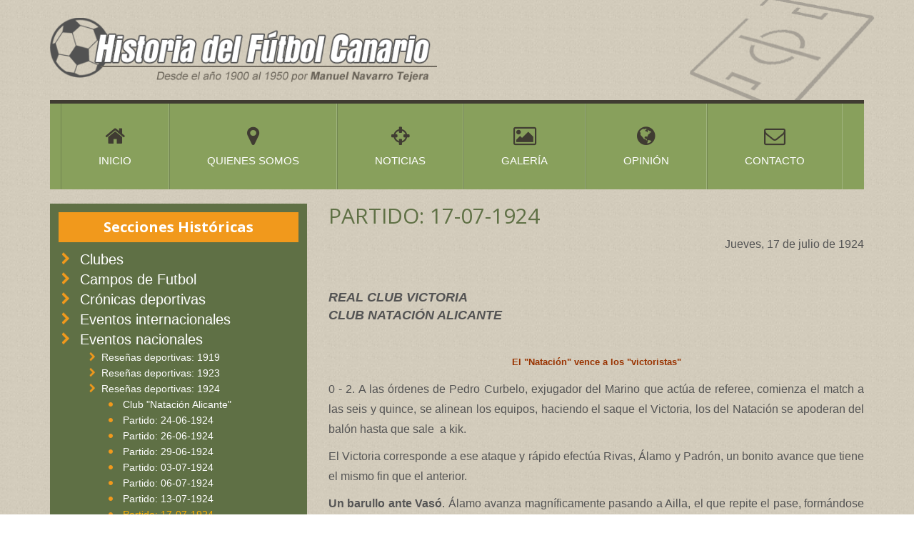

--- FILE ---
content_type: text/html; charset=utf-8
request_url: https://lahistoriadelfutbolcanario.com/secciones.php?tabla=secciones&num=234
body_size: 8161
content:
<!DOCTYPE html>
<html lang="es">
  <head>
    <meta charset="utf-8">
    <meta http-equiv="Content-type" content="text/html; charset=utf-8" />
    <meta http-equiv="X-UA-Compatible" content="IE=edge">
    <meta name="viewport" content="width=device-width, initial-scale=1">
    <title>Historia del Futbol Canario</title>

    <!-- Bootstrap -->
    <link href="css/bootstrap.min.css" rel="stylesheet">
    <link rel="stylesheet" href="https://maxcdn.bootstrapcdn.com/font-awesome/4.3.0/css/font-awesome.min.css">
    
    <link rel="stylesheet" href="css/jquery.bxslider.css" type="text/css" media="screen" />
    <link rel="stylesheet" href="css/swipebox.min.css" type="text/css" media="screen" />
    
    <link rel="stylesheet" href="style.css" type="text/css" media="screen" />


    <!-- HTML5 shim and Respond.js for IE8 support of HTML5 elements and media queries -->
    <!-- WARNING: Respond.js doesn't work if you view the page via file:// -->
    <!--[if lt IE 9]>
      <script src="https://oss.maxcdn.com/html5shiv/3.7.2/html5shiv.min.js"></script>
      <script src="https://oss.maxcdn.com/respond/1.4.2/respond.min.js"></script>
    <![endif]-->
  </head>
  <body>
    <header class="hidden-xs">
      <div class="container">
        <div class="row">
          <div class="col-sm-12">
            <h1 class="sr-only">Historia del Futbol Canario</h1>
            <a href="/index.php"><div class="logo"></div></a>
          </div>
          
          <div class="clearfix"></div>

        </div>
      </div>
    </header>

    <div class="clearfix"></div>

    <div class="container container-menu">
      <nav class="navbar navbar-default">
        <div class="container-fluid">
          <div class="row">
            <div class="navbar-header">
              <button type="button" class="navbar-toggle collapsed" data-toggle="collapse" data-target="#bs-example-navbar-collapse-1">
                <span class="sr-only">Toggle navigation</span>
                <span class="icon-bar"></span>
                <span class="icon-bar"></span>
                <span class="icon-bar"></span>
              </button>
              <a class="navbar-brand hidden-sm hidden-md hidden-lg" href="/index.php"><img src="images/logo.png"></a>
            </div>

            <div class="collapse navbar-collapse" id="bs-example-navbar-collapse-1">
              <ul class="nav navbar-nav">
                <li><a href="/index.php" data-ident=5><i class="fa fa-home"></i>Inicio</a></li>
                <li><a href="secciones.php?tabla=categorias&num=1" data-ident=1><i class="fa fa-map-marker"></i>Quienes somos</a></li>
                <li><a href="noticiasList.php" data-ident=2><i class="fa fa-crosshairs"></i>Noticias</a></li>
                <li><a href="descargas.php" data-ident=3><i class="fa fa-picture-o"></i>Galer&iacute;a</a></li>
                <li><a href="secciones.php?tabla=categorias&num=6" data-ident=6><i class="fa fa-globe"></i>Opini&oacute;n</a></li>
                <li><a href="contacto.php" data-ident=4><i class="fa fa-envelope-o"></i>Contacto</a></li>
              </ul>
            </div><!-- /.navbar-collapse -->
          </div>

        </div><!-- /.container-fluid -->
      </nav>  
    </div>        


    <div id="contenido_principal">
      <div class="container">
        
        <div class="row">
          <div class="col-md-4">
            <div id="lateral">
              <h3 class="titular">Secciones Hist&oacute;ricas</h3>
              <ul class="menu_principal">
              							<li class="acollapse">
							<a href="#">Clubes</a>
							<ul data-depth="1">
																		<li ><a href="secciones.php?tabla=subcategorias&num=38">Prólogo</a></li>
																				<li ><a href="secciones.php?tabla=subcategorias&num=26">Marino F. C.</a></li>
																				<li ><a href="secciones.php?tabla=subcategorias&num=27">Real Club Victoria</a></li>
																				<li ><a href="secciones.php?tabla=subcategorias&num=62">Club Deportivo Gran Canaria</a></li>
																				<li ><a href="secciones.php?tabla=subcategorias&num=65">Club Deportivo Porteño</a></li>
																				<li ><a href="secciones.php?tabla=subcategorias&num=64">C. D. Santa Catalina</a></li>
																				<li ><a href="secciones.php?tabla=subcategorias&num=28">Sociedad Gimnástica</a></li>
																				<li ><a href="secciones.php?tabla=subcategorias&num=29">Atlético Club</a></li>
																	</ul>
						</li>
												<li class="acollapse">
							<a href="#">Campos de Futbol</a>
							<ul data-depth="1">
																		<li ><a href="secciones.php?tabla=subcategorias&num=15">Primeros Tesos</a></li>
																				<li ><a href="secciones.php?tabla=subcategorias&num=16">Cancha Rompeolas</a></li>
																				<li ><a href="secciones.php?tabla=subcategorias&num=18">Sagrado Corazón de María</a></li>
																				<li ><a href="secciones.php?tabla=subcategorias&num=19">Campo España</a></li>
																				<li ><a href="secciones.php?tabla=subcategorias&num=20">Campo del Porteño</a></li>
																				<li ><a href="secciones.php?tabla=subcategorias&num=21">Campo de Bellavista</a></li>
																				<li ><a href="secciones.php?tabla=subcategorias&num=22">Campo Pepe Gonçalvez</a></li>
																				<li ><a href="secciones.php?tabla=subcategorias&num=23">Campo del Marino</a></li>
																				<li ><a href="secciones.php?tabla=subcategorias&num=24">Estadio Las Palmas</a></li>
																	</ul>
						</li>
												<li class="acollapse">
							<a href="#">Crónicas deportivas</a>
							<ul data-depth="1">
																		<li class="acollapse">
											<a href="#">Concurso Futbol</a>
											<ul data-depth="2">
																									<li ><a href="secciones.php?tabla=secciones&num=71">Organización del mismo</a></li>
																									<li ><a href="secciones.php?tabla=secciones&num=72">Primer partido</a></li>
																									<li ><a href="secciones.php?tabla=secciones&num=73">Segundo partido</a></li>
																									<li ><a href="secciones.php?tabla=secciones&num=75">Tercer partido</a></li>
																									<li ><a href="secciones.php?tabla=secciones&num=76">Partido final</a></li>
																									<li ><a href="secciones.php?tabla=secciones&num=77">Reanudación partido final</a></li>
																									<li ><a href="secciones.php?tabla=secciones&num=79">Solicitud de revancha</a></li>
																									<li ><a href="secciones.php?tabla=secciones&num=80">Primer encuentro</a></li>
																									<li ><a href="secciones.php?tabla=secciones&num=82">Segundo encuentro</a></li>
																							</ul>
										</li>
																				<li class="acollapse">
											<a href="#">Copa Lucana</a>
											<ul data-depth="2">
																									<li ><a href="secciones.php?tabla=secciones&num=83">Cartel anunciador</a></li>
																									<li ><a href="secciones.php?tabla=secciones&num=84">Partido: 01-10-1922</a></li>
																									<li ><a href="secciones.php?tabla=secciones&num=95">Partido: 08-10-1922</a></li>
																									<li ><a href="secciones.php?tabla=secciones&num=94">Partido: 15-10-1922</a></li>
																									<li ><a href="secciones.php?tabla=secciones&num=93">Partido: 22-10-1922</a></li>
																									<li ><a href="secciones.php?tabla=secciones&num=92">Partido: 29-10-1922</a></li>
																									<li ><a href="secciones.php?tabla=secciones&num=91">Partido: 05-11-1922</a></li>
																									<li ><a href="secciones.php?tabla=secciones&num=90">Partido: 12-11-1922</a></li>
																									<li ><a href="secciones.php?tabla=secciones&num=89">Partido: 19-11-1922</a></li>
																									<li ><a href="secciones.php?tabla=secciones&num=88">Partido: 26-11-1922</a></li>
																									<li ><a href="secciones.php?tabla=secciones&num=87">Partido: 03-12-1922</a></li>
																									<li ><a href="secciones.php?tabla=secciones&num=86">Partido: 10-12-1922</a></li>
																									<li ><a href="secciones.php?tabla=secciones&num=85">Partido: 04-03-1923</a></li>
																							</ul>
										</li>
																				<li class="acollapse">
											<a href="#">San Lorenzo Amagro</a>
											<ul data-depth="2">
																									<li ><a href="secciones.php?tabla=secciones&num=113">Selección Canaria</a></li>
																									<li ><a href="secciones.php?tabla=secciones&num=114">Cronistas deportivos</a></li>
																							</ul>
										</li>
																	</ul>
						</li>
												<li class="acollapse">
							<a href="#">Eventos internacionales</a>
							<ul data-depth="1">
																		<li class="acollapse">
											<a href="#">Acontecimientos: 1914</a>
											<ul data-depth="2">
																									<li ><a href="secciones.php?tabla=secciones&num=139">Preliminares</a></li>
																									<li ><a href="secciones.php?tabla=secciones&num=154">Partido: 14-06-1914</a></li>
																									<li ><a href="secciones.php?tabla=secciones&num=155">Partido: 19-07-1914</a></li>
																									<li ><a href="secciones.php?tabla=secciones&num=156">Partido: 22-07-1914</a></li>
																							</ul>
										</li>
																				<li class="acollapse">
											<a href="#">Acontecimientos: 1923</a>
											<ul data-depth="2">
																									<li ><a href="secciones.php?tabla=secciones&num=157">Visita del "Raith Rovers"</a></li>
																									<li ><a href="secciones.php?tabla=secciones&num=158">Partido: 08-07-1923</a></li>
																									<li ><a href="secciones.php?tabla=secciones&num=159">Partido: 12-07-1923 </a></li>
																									<li ><a href="secciones.php?tabla=secciones&num=160">Partido: 15-07-1923</a></li>
																									<li ><a href="secciones.php?tabla=secciones&num=161">Partido: 19-07-1923</a></li>
																									<li ><a href="secciones.php?tabla=secciones&num=162">Partido: 22-07-1923</a></li>
																									<li ><a href="secciones.php?tabla=secciones&num=163">Partido: 26-07-1923</a></li>
																							</ul>
										</li>
																				<li class="acollapse">
											<a href="#">Acontecimientos: 1925</a>
											<ul data-depth="2">
																									<li ><a href="secciones.php?tabla=secciones&num=204">Partido: 14-05-1925</a></li>
																									<li ><a href="secciones.php?tabla=secciones&num=164">Partido: 17-05-1925</a></li>
																							</ul>
										</li>
																				<li class="acollapse">
											<a href="#">Acontecimientos: 1926</a>
											<ul data-depth="2">
																									<li ><a href="secciones.php?tabla=secciones&num=212">Los húngaros en...</a></li>
																									<li ><a href="secciones.php?tabla=secciones&num=165">Partido: 13-06-1926</a></li>
																									<li ><a href="secciones.php?tabla=secciones&num=166">Partido: 17-06-1926</a></li>
																									<li ><a href="secciones.php?tabla=secciones&num=167">Partido: 20-06-1926</a></li>
																									<li ><a href="secciones.php?tabla=secciones&num=168">Partido: 24-06-1926</a></li>
																									<li ><a href="secciones.php?tabla=secciones&num=169">Partido: 27-06-1926</a></li>
																									<li ><a href="secciones.php?tabla=secciones&num=170">Partido: 29-06-1926</a></li>
																									<li ><a href="secciones.php?tabla=secciones&num=171">Partido: 01-07-1926</a></li>
																							</ul>
										</li>
																				<li class="acollapse">
											<a href="#">Acontecimientos: 1927</a>
											<ul data-depth="2">
																									<li ><a href="secciones.php?tabla=secciones&num=205">Partido: 31-07-1927</a></li>
																									<li ><a href="secciones.php?tabla=secciones&num=172">Partido: 04-08-1927</a></li>
																									<li ><a href="secciones.php?tabla=secciones&num=173">Partido: 07-08-1927</a></li>
																									<li ><a href="secciones.php?tabla=secciones&num=174">Partido: 11-08-1927</a></li>
																							</ul>
										</li>
																				<li class="acollapse">
											<a href="#">Acontecimientos: 1928</a>
											<ul data-depth="2">
																									<li ><a href="secciones.php?tabla=secciones&num=206">Partido: 04-07-1928</a></li>
																									<li ><a href="secciones.php?tabla=secciones&num=207">Partido: 23-09-1928</a></li>
																									<li ><a href="secciones.php?tabla=secciones&num=175">Partido: 30-09-1928</a></li>
																									<li ><a href="secciones.php?tabla=secciones&num=208">Partido: 02-10-1928</a></li>
																									<li ><a href="secciones.php?tabla=secciones&num=209">Partido: 03-10-1928</a></li>
																							</ul>
										</li>
																				<li class="acollapse">
											<a href="#">Acontecimientos: 1931</a>
											<ul data-depth="2">
																									<li ><a href="secciones.php?tabla=secciones&num=176">Tournee de los argentinos</a></li>
																									<li ><a href="secciones.php?tabla=secciones&num=177">Partido: 11-01-1931</a></li>
																									<li ><a href="secciones.php?tabla=secciones&num=178">Partido: 15-01-1931</a></li>
																									<li ><a href="secciones.php?tabla=secciones&num=179">Partido: 18-01-1931</a></li>
																									<li ><a href="secciones.php?tabla=secciones&num=180">Partido: 23-01-1931</a></li>
																									<li ><a href="secciones.php?tabla=secciones&num=181">Partido: 25-01-1931</a></li>
																									<li ><a href="secciones.php?tabla=secciones&num=210">Partido: 19-07-1931</a></li>
																							</ul>
										</li>
																				<li class="acollapse">
											<a href="#">Acontecimientos: 1934</a>
											<ul data-depth="2">
																									<li ><a href="secciones.php?tabla=secciones&num=211">Selección Chileno-peruana</a></li>
																									<li ><a href="secciones.php?tabla=secciones&num=182">Partido: 06-01-1934</a></li>
																									<li ><a href="secciones.php?tabla=secciones&num=183">Partido: 07-01-1934</a></li>
																									<li ><a href="secciones.php?tabla=secciones&num=184">Partido: 11-01-1934</a></li>
																									<li ><a href="secciones.php?tabla=secciones&num=185">Partido: 14-01-1934</a></li>
																									<li ><a href="secciones.php?tabla=secciones&num=186">Partido: 21-01-1934</a></li>
																									<li ><a href="secciones.php?tabla=secciones&num=187">Partido: 04-02-1934</a></li>
																									<li ><a href="secciones.php?tabla=secciones&num=188">Partico: 10-02-1934</a></li>
																									<li ><a href="secciones.php?tabla=secciones&num=189">El "Everton" en...</a></li>
																									<li ><a href="secciones.php?tabla=secciones&num=190">Partido: 20-05-1934</a></li>
																									<li ><a href="secciones.php?tabla=secciones&num=191">Partido: 27-05-1934</a></li>
																									<li ><a href="secciones.php?tabla=secciones&num=192">Partido: 08-09-1934</a></li>
																									<li ><a href="secciones.php?tabla=secciones&num=193">Partido: 13-09-1934</a></li>
																									<li ><a href="secciones.php?tabla=secciones&num=194">Partido: 16-09-1934</a></li>
																									<li ><a href="secciones.php?tabla=secciones&num=195">Partido: 20-09-1934</a></li>
																							</ul>
										</li>
																				<li class="acollapse">
											<a href="#">Acontecimientos: 1935</a>
											<ul data-depth="2">
																									<li ><a href="secciones.php?tabla=secciones&num=196">El "Liverpool" en...</a></li>
																									<li ><a href="secciones.php?tabla=secciones&num=197">Llegada de los ingleses</a></li>
																									<li ><a href="secciones.php?tabla=secciones&num=198">Partido: 19-05-1935</a></li>
																									<li ><a href="secciones.php?tabla=secciones&num=199">Partido: 23-05-1935</a></li>
																									<li ><a href="secciones.php?tabla=secciones&num=200">Partido: 26-05-1935</a></li>
																									<li ><a href="secciones.php?tabla=secciones&num=201">Impresiones técnicas</a></li>
																									<li ><a href="secciones.php?tabla=secciones&num=202">La actuación del...</a></li>
																							</ul>
										</li>
																	</ul>
						</li>
												<li class="acollapse">
							<a href="#">Eventos nacionales</a>
							<ul data-depth="1">
																		<li class="acollapse">
											<a href="#">Reseñas deportivas: 1919</a>
											<ul data-depth="2">
																									<li ><a href="secciones.php?tabla=secciones&num=214">El Betis Balompié en...</a></li>
																									<li ><a href="secciones.php?tabla=secciones&num=213">Partido: 08-11-1919</a></li>
																									<li ><a href="secciones.php?tabla=secciones&num=215">Partido: 09-11-1919</a></li>
																									<li ><a href="secciones.php?tabla=secciones&num=216">Partido: 13-11-1919</a></li>
																									<li ><a href="secciones.php?tabla=secciones&num=217">Partido: 19-11-1919</a></li>
																							</ul>
										</li>
																				<li class="acollapse">
											<a href="#">Reseñas deportivas: 1923</a>
											<ul data-depth="2">
																									<li ><a href="secciones.php?tabla=secciones&num=219">El Real Vigo en...</a></li>
																									<li ><a href="secciones.php?tabla=secciones&num=221">Partido: 29-06-1923</a></li>
																									<li ><a href="secciones.php?tabla=secciones&num=222">Partido: 01-07-1923</a></li>
																									<li ><a href="secciones.php?tabla=secciones&num=223">Partido: 15-07-1923</a></li>
																									<li ><a href="secciones.php?tabla=secciones&num=224">Partido: 20-07-1923</a></li>
																							</ul>
										</li>
																				<li class="acollapse">
											<a href="#">Reseñas deportivas: 1924</a>
											<ul data-depth="2">
																									<li ><a href="secciones.php?tabla=secciones&num=225">Club "Natación Alicante"</a></li>
																									<li ><a href="secciones.php?tabla=secciones&num=226">Partido: 24-06-1924</a></li>
																									<li ><a href="secciones.php?tabla=secciones&num=229">Partido: 26-06-1924</a></li>
																									<li ><a href="secciones.php?tabla=secciones&num=230">Partido: 29-06-1924</a></li>
																									<li ><a href="secciones.php?tabla=secciones&num=231">Partido: 03-07-1924</a></li>
																									<li ><a href="secciones.php?tabla=secciones&num=232">Partido: 06-07-1924</a></li>
																									<li ><a href="secciones.php?tabla=secciones&num=233">Partido: 13-07-1924</a></li>
																									<li class='active'><a href="secciones.php?tabla=secciones&num=234">Partido: 17-07-1924</a></li>
																									<li ><a href="secciones.php?tabla=secciones&num=235">El Sevilla F. C. en...</a></li>
																									<li ><a href="secciones.php?tabla=secciones&num=236">Partido: 06-08-1924</a></li>
																									<li ><a href="secciones.php?tabla=secciones&num=237">Partido: 10-08-1924</a></li>
																									<li ><a href="secciones.php?tabla=secciones&num=238">Partido: 15-08-1924</a></li>
																									<li ><a href="secciones.php?tabla=secciones&num=239">Partido: 17-08-1924</a></li>
																									<li ><a href="secciones.php?tabla=secciones&num=240">Partido: 24-08-1924</a></li>
																							</ul>
										</li>
																				<li class="acollapse">
											<a href="#">Reseñas deportivas: 1925</a>
											<ul data-depth="2">
																									<li ><a href="secciones.php?tabla=secciones&num=241">Visita R. C. D. Español</a></li>
																									<li ><a href="secciones.php?tabla=secciones&num=242">Partido: 23-08-1925</a></li>
																									<li ><a href="secciones.php?tabla=secciones&num=244">Partido: 28-08-1925</a></li>
																									<li ><a href="secciones.php?tabla=secciones&num=245">Partido: 30-08-1925</a></li>
																									<li ><a href="secciones.php?tabla=secciones&num=246">Visita del Sevilla F. C.</a></li>
																									<li ><a href="secciones.php?tabla=secciones&num=247">Partido: 06-09-1925</a></li>
																									<li ><a href="secciones.php?tabla=secciones&num=249">Partido: 13-09-1925</a></li>
																									<li ><a href="secciones.php?tabla=secciones&num=248">Partido: 08-09-1925</a></li>
																							</ul>
										</li>
																				<li class="acollapse">
											<a href="#">Reseñas deportivas: 1926</a>
											<ul data-depth="2">
																									<li ><a href="secciones.php?tabla=secciones&num=250">Visita del Real Celta de Vigo</a></li>
																									<li ><a href="secciones.php?tabla=secciones&num=251">Partido: 22-08-1926</a></li>
																									<li ><a href="secciones.php?tabla=secciones&num=252">Partido: 26-08-1926</a></li>
																									<li ><a href="secciones.php?tabla=secciones&num=253">Partido: 29-08-1926</a></li>
																									<li ><a href="secciones.php?tabla=secciones&num=254">Partido: 02-09-1926</a></li>
																									<li ><a href="secciones.php?tabla=secciones&num=255">Partido: 05-09-1926</a></li>
																									<li ><a href="secciones.php?tabla=secciones&num=256">Partido: 08-09-1926</a></li>
																							</ul>
										</li>
																				<li class="acollapse">
											<a href="#">Reseñas deportivas: 1929</a>
											<ul data-depth="2">
																									<li ><a href="secciones.php?tabla=secciones&num=257">Visita del "Europa"</a></li>
																									<li ><a href="secciones.php?tabla=secciones&num=258">Partido: 14-07-1929</a></li>
																									<li ><a href="secciones.php?tabla=secciones&num=259">Partido: 21-07-1929</a></li>
																									<li ><a href="secciones.php?tabla=secciones&num=260">Partido: 25-07-1929</a></li>
																									<li ><a href="secciones.php?tabla=secciones&num=261">Partido: 28-07-1929</a></li>
																									<li ><a href="secciones.php?tabla=secciones&num=262">Partido: 04-08-1929</a></li>
																							</ul>
										</li>
																				<li class="acollapse">
											<a href="#">Reseñas deportivas: 1930</a>
											<ul data-depth="2">
																									<li ><a href="secciones.php?tabla=secciones&num=272">Visita del Deportivo Alavés</a></li>
																									<li ><a href="secciones.php?tabla=secciones&num=273">Partido: 20-07-1930</a></li>
																									<li ><a href="secciones.php?tabla=secciones&num=274">Partido: 25-07-1930</a></li>
																									<li ><a href="secciones.php?tabla=secciones&num=275">Partido: 27-07-1930</a></li>
																									<li ><a href="secciones.php?tabla=secciones&num=276">Partido: 31-07-1930</a></li>
																									<li ><a href="secciones.php?tabla=secciones&num=277">Partido: 03-08-1930</a></li>
																							</ul>
										</li>
																				<li class="acollapse">
											<a href="#">Reseñas deportivas: 1932</a>
											<ul data-depth="2">
																									<li ><a href="secciones.php?tabla=secciones&num=278">Visita del Madrid F. C.</a></li>
																									<li ><a href="secciones.php?tabla=secciones&num=279">Partido: 24-07-1932</a></li>
																									<li ><a href="secciones.php?tabla=secciones&num=280">Partido: 25-07-1932</a></li>
																									<li ><a href="secciones.php?tabla=secciones&num=281">Partido: 31-07-1932</a></li>
																									<li ><a href="secciones.php?tabla=secciones&num=282">Partido: 03-08-1932</a></li>
																									<li ><a href="secciones.php?tabla=secciones&num=283">Visita del Donostia</a></li>
																									<li ><a href="secciones.php?tabla=secciones&num=284">Partido: 28-08-1932</a></li>
																									<li ><a href="secciones.php?tabla=secciones&num=285">Partido: 04-09-1932</a></li>
																									<li ><a href="secciones.php?tabla=secciones&num=286">Partido: 08-09-1932</a></li>
																									<li ><a href="secciones.php?tabla=secciones&num=287">Partido: 11-09-1932</a></li>
																							</ul>
										</li>
																				<li class="acollapse">
											<a href="#">Reseñas deportivas: 1933</a>
											<ul data-depth="2">
																									<li ><a href="secciones.php?tabla=secciones&num=289">Visita del R.C.D. Español</a></li>
																									<li ><a href="secciones.php?tabla=secciones&num=290">Partido: 09-07-1933</a></li>
																									<li ><a href="secciones.php?tabla=secciones&num=291">Partido: 13-07-1933</a></li>
																									<li ><a href="secciones.php?tabla=secciones&num=292">Partido: 16-07-1933</a></li>
																									<li ><a href="secciones.php?tabla=secciones&num=293">Visita Athlétic de Bilbao</a></li>
																									<li ><a href="secciones.php?tabla=secciones&num=294">Partido: 31-08-1933</a></li>
																									<li ><a href="secciones.php?tabla=secciones&num=295">Partido: 03-09-1933</a></li>
																									<li ><a href="secciones.php?tabla=secciones&num=297">Partido: 08-09-1933</a></li>
																									<li ><a href="secciones.php?tabla=secciones&num=298">Partido: 10-09-1933</a></li>
																									<li ><a href="secciones.php?tabla=secciones&num=299">Partido: 14-09-1933</a></li>
																							</ul>
										</li>
																				<li class="acollapse">
											<a href="#">Reseñas deportivas: 1935</a>
											<ul data-depth="2">
																									<li ><a href="secciones.php?tabla=secciones&num=300">Visita del Madrid F. C.</a></li>
																									<li ><a href="secciones.php?tabla=secciones&num=301">Partido: 24-06-1935</a></li>
																									<li ><a href="secciones.php?tabla=secciones&num=302">Partido: 30-06-1935</a></li>
																									<li ><a href="secciones.php?tabla=secciones&num=303">Partido: 04-07-1935</a></li>
																									<li ><a href="secciones.php?tabla=secciones&num=304">Partido: 07-07-1935</a></li>
																									<li ><a href="secciones.php?tabla=secciones&num=305">Partido: 12-07-1935</a></li>
																							</ul>
										</li>
																				<li class="acollapse">
											<a href="#">Reseñas deportivas: 1941</a>
											<ul data-depth="2">
																									<li ><a href="secciones.php?tabla=secciones&num=306">Visita del R. C. D. Español</a></li>
																									<li ><a href="secciones.php?tabla=secciones&num=307">Partido: 27-07-1941</a></li>
																									<li ><a href="secciones.php?tabla=secciones&num=308">Partido: 31-07-1941</a></li>
																							</ul>
										</li>
																				<li class="acollapse">
											<a href="#">Reseñas deportivas: 1942</a>
											<ul data-depth="2">
																									<li ><a href="secciones.php?tabla=secciones&num=309">Visita Atlético Aviación</a></li>
																									<li ><a href="secciones.php?tabla=secciones&num=310">Partido: 25-07-1942</a></li>
																									<li ><a href="secciones.php?tabla=secciones&num=311">Partido: 26-07-1942</a></li>
																							</ul>
										</li>
																				<li class="acollapse">
											<a href="#">Reseñas deportivas: 1944</a>
											<ul data-depth="2">
																									<li ><a href="secciones.php?tabla=secciones&num=312">Visita Atlético Aviación</a></li>
																									<li ><a href="secciones.php?tabla=secciones&num=313">Partido: 16-07-1944</a></li>
																									<li ><a href="secciones.php?tabla=secciones&num=314">Partido: 18-07-1944</a></li>
																							</ul>
										</li>
																				<li class="acollapse">
											<a href="#">Reseñas deportivas: 1947</a>
											<ul data-depth="2">
																									<li ><a href="secciones.php?tabla=secciones&num=315">Visita del Real Madrid</a></li>
																									<li ><a href="secciones.php?tabla=secciones&num=316">Partido: 31-08-1947</a></li>
																									<li ><a href="secciones.php?tabla=secciones&num=317">Partido: 04-09-1947</a></li>
																									<li ><a href="secciones.php?tabla=secciones&num=318">Partido: 07-09-1947</a></li>
																									<li ><a href="secciones.php?tabla=secciones&num=319">Partido: 12-09-1947</a></li>
																									<li ><a href="secciones.php?tabla=secciones&num=320">Partido: 14-09-1947</a></li>
																							</ul>
										</li>
																	</ul>
						</li>
												<li class="acollapse">
							<a href="#">Eventos regionales</a>
							<ul data-depth="1">
																		<li class="acollapse">
											<a href="#">Reseñas deportivas: 1912</a>
											<ul data-depth="2">
																									<li ><a href="secciones.php?tabla=secciones&num=227">Partido: 00-05-1912</a></li>
																							</ul>
										</li>
																	</ul>
						</li>
												<li class="acollapse">
							<a href="#">Eventos locales</a>
							<ul data-depth="1">
																		<li class="acollapse">
											<a href="#">Reseñas deportivas</a>
											<ul data-depth="2">
																									<li ><a href="secciones.php?tabla=secciones&num=228">Los primeros "matchs"...</a></li>
																							</ul>
										</li>
																				<li class="acollapse">
											<a href="#">Campeonato insular </a>
											<ul data-depth="2">
																									<li ><a href="secciones.php?tabla=secciones&num=322">Resultados 1940/1941</a></li>
																									<li ><a href="secciones.php?tabla=secciones&num=323">Resultados 1941/1942</a></li>
																									<li ><a href="secciones.php?tabla=secciones&num=325">Resultados 1942/1943</a></li>
																									<li ><a href="secciones.php?tabla=secciones&num=326">Resultados 1943/1944</a></li>
																									<li ><a href="secciones.php?tabla=secciones&num=327">Resultados 1944/1945</a></li>
																									<li ><a href="secciones.php?tabla=secciones&num=329">Resultados 1945/1946</a></li>
																									<li ><a href="secciones.php?tabla=secciones&num=330">Resultados 1946/1947</a></li>
																									<li ><a href="secciones.php?tabla=secciones&num=332">Resultados 1947/1948</a></li>
																									<li ><a href="secciones.php?tabla=secciones&num=334">Resultados 1948/1949</a></li>
																							</ul>
										</li>
																	</ul>
						</li>
												<li class="acollapse">
							<a href="#">Liga interregional</a>
							<ul data-depth="1">
																		<li ><a href="secciones.php?tabla=subcategorias&num=67">Temporada 1941</a></li>
																				<li ><a href="secciones.php?tabla=subcategorias&num=68">Temporada 1942</a></li>
																				<li ><a href="secciones.php?tabla=subcategorias&num=72">Temporada 1943</a></li>
																				<li ><a href="secciones.php?tabla=subcategorias&num=69">Temporada 1944</a></li>
																				<li ><a href="secciones.php?tabla=subcategorias&num=74">Temporada 1945</a></li>
																				<li ><a href="secciones.php?tabla=subcategorias&num=70">Temporada 1946</a></li>
																				<li ><a href="secciones.php?tabla=subcategorias&num=75">Temporada 1947</a></li>
																				<li ><a href="secciones.php?tabla=subcategorias&num=87">Temporada 1948</a></li>
																				<li ><a href="secciones.php?tabla=subcategorias&num=76">Temporada 1949</a></li>
																	</ul>
						</li>
												<li class="acollapse">
							<a href="#">Campeonato de Canarias</a>
							<ul data-depth="1">
																		<li class="acollapse">
											<a href="#">Eliminatorias -1942-</a>
											<ul data-depth="2">
																									<li ><a href="secciones.php?tabla=secciones&num=335">Victoria - Unión </a></li>
																									<li ><a href="secciones.php?tabla=secciones&num=336">Unión - Victoria </a></li>
																							</ul>
										</li>
																				<li class="acollapse">
											<a href="#">Eliminatorias -1943-</a>
											<ul data-depth="2">
																									<li ><a href="secciones.php?tabla=secciones&num=337">Marino - Iberia</a></li>
																									<li ><a href="secciones.php?tabla=secciones&num=338">Iberia - Marino</a></li>
																							</ul>
										</li>
																				<li class="acollapse">
											<a href="#">Eliminatorias -1944-</a>
											<ul data-depth="2">
																									<li ><a href="secciones.php?tabla=secciones&num=339">Price - Victoria</a></li>
																									<li ><a href="secciones.php?tabla=secciones&num=340">Victoria - Price</a></li>
																							</ul>
										</li>
																				<li class="acollapse">
											<a href="#">Eliminatorias -1945-</a>
											<ul data-depth="2">
																									<li ><a href="secciones.php?tabla=secciones&num=341">Marino - Iberia</a></li>
																									<li ><a href="secciones.php?tabla=secciones&num=342">Iberia - Marino</a></li>
																							</ul>
										</li>
																				<li class="acollapse">
											<a href="#">Eliminatorias -1946-</a>
											<ul data-depth="2">
																									<li ><a href="secciones.php?tabla=secciones&num=344">Marino - Tenerife</a></li>
																									<li ><a href="secciones.php?tabla=secciones&num=345">Tenerife - Marino</a></li>
																							</ul>
										</li>
																				<li class="acollapse">
											<a href="#">Eliminatorias -1947-</a>
											<ul data-depth="2">
																									<li ><a href="secciones.php?tabla=secciones&num=346">Hespérides - Victoria</a></li>
																									<li ><a href="secciones.php?tabla=secciones&num=347">Victoria - Hespérides</a></li>
																							</ul>
										</li>
																				<li class="acollapse">
											<a href="#">Eliminatorias -1948-</a>
											<ul data-depth="2">
																									<li ><a href="secciones.php?tabla=secciones&num=348">Hespérides - Marino</a></li>
																									<li ><a href="secciones.php?tabla=secciones&num=350">Marino - Hespérides</a></li>
																							</ul>
										</li>
																				<li class="acollapse">
											<a href="#">Eliminatorias -1949-</a>
											<ul data-depth="2">
																									<li ><a href="secciones.php?tabla=secciones&num=351">Victoria - Hespérides</a></li>
																									<li ><a href="secciones.php?tabla=secciones&num=352">Hespérides - Victoria</a></li>
																							</ul>
										</li>
																	</ul>
						</li>
												<li class="acollapse">
							<a href="#">Campeonatos de España</a>
							<ul data-depth="1">
																		<li class="acollapse">
											<a href="#">Torneo nacional: 1930</a>
											<ul data-depth="2">
																									<li ><a href="secciones.php?tabla=secciones&num=263">Encuentro: 06-04-1930</a></li>
																									<li ><a href="secciones.php?tabla=secciones&num=264">Encuentro: 13-04-1930</a></li>
																									<li ><a href="secciones.php?tabla=secciones&num=265">Encuentro: 20-04-1930</a></li>
																									<li ><a href="secciones.php?tabla=secciones&num=266">Encuentro: 27-04-1930</a></li>
																							</ul>
										</li>
																				<li ><a href="secciones.php?tabla=subcategorias&num=66">Torneo nacional: 1931</a></li>
																				<li class="acollapse">
											<a href="#">Torneo nacional: 1932</a>
											<ul data-depth="2">
																									<li ><a href="secciones.php?tabla=secciones&num=271">Encuentro: 10-04-1932</a></li>
																									<li ><a href="secciones.php?tabla=secciones&num=288">Encuentro: 17-04-1932</a></li>
																							</ul>
										</li>
																				<li class="acollapse">
											<a href="#">Torneo nacional: 1933</a>
											<ul data-depth="2">
																									<li ><a href="secciones.php?tabla=secciones&num=267">Encuentro: 09-04-1933</a></li>
																									<li ><a href="secciones.php?tabla=secciones&num=268">Encuentro: 16-04-1933</a></li>
																							</ul>
										</li>
																				<li class="acollapse">
											<a href="#">Torneo nacional: 1935</a>
											<ul data-depth="2">
																									<li ><a href="secciones.php?tabla=secciones&num=269">Encuentro: 21-04-1935</a></li>
																									<li ><a href="secciones.php?tabla=secciones&num=270">Encuentro: 28-04-1935</a></li>
																							</ul>
										</li>
																	</ul>
						</li>
												<li class="acollapse">
							<a href="#">U. D. Las Palmas</a>
							<ul data-depth="1">
																		<li class="acollapse">
											<a href="#">Nacimiento UD Las Palmas</a>
											<ul data-depth="2">
																									<li ><a href="secciones.php?tabla=secciones&num=112">Preliminares</a></li>
																									<li ><a href="secciones.php?tabla=secciones&num=111">En la espera...</a></li>
																									<li ><a href="secciones.php?tabla=secciones&num=110">Mirando a tu...</a></li>
																									<li ><a href="secciones.php?tabla=secciones&num=109">La exportación de...</a></li>
																									<li ><a href="secciones.php?tabla=secciones&num=108">Es lo mejor</a></li>
																									<li ><a href="secciones.php?tabla=secciones&num=107">Ha llegado la hora...</a></li>
																									<li ><a href="secciones.php?tabla=secciones&num=106">Informe</a></li>
																									<li ><a href="secciones.php?tabla=secciones&num=105">Sentir</a></li>
																									<li ><a href="secciones.php?tabla=secciones&num=104">Fascinante y...</a></li>
																									<li ><a href="secciones.php?tabla=secciones&num=103">Con otra mirada...</a></li>
																									<li ><a href="secciones.php?tabla=secciones&num=102">Sabias qué...</a></li>
																									<li ><a href="secciones.php?tabla=secciones&num=101">La U.Deportiva ha nacido</a></li>
																									<li ><a href="secciones.php?tabla=secciones&num=100">Controlar los...</a></li>
																									<li ><a href="secciones.php?tabla=secciones&num=99">En portada</a></li>
																									<li ><a href="secciones.php?tabla=secciones&num=98">Cargado de ilusiones</a></li>
																									<li ><a href="secciones.php?tabla=secciones&num=97">Hoy, presentación...</a></li>
																									<li ><a href="secciones.php?tabla=secciones&num=96">Primer encuentro</a></li>
																							</ul>
										</li>
																				<li class="acollapse">
											<a href="#">Acceso a la 2ª Division</a>
											<ul data-depth="2">
																									<li ><a href="secciones.php?tabla=secciones&num=116">Aunque nadie se lo...</a></li>
																									<li ><a href="secciones.php?tabla=secciones&num=117">Repartos de puntos</a></li>
																									<li ><a href="secciones.php?tabla=secciones&num=118">Un partido difícil</a></li>
																									<li ><a href="secciones.php?tabla=secciones&num=119">Estocada del...</a></li>
																									<li ><a href="secciones.php?tabla=secciones&num=120">Sin tiempo para más...</a></li>
																									<li ><a href="secciones.php?tabla=secciones&num=121">La delantera...</a></li>
																									<li ><a href="secciones.php?tabla=secciones&num=123">El campeonato llega a...</a></li>
																									<li ><a href="secciones.php?tabla=secciones&num=124">Alineación indebida</a></li>
																							</ul>
										</li>
																				<li class="acollapse">
											<a href="#">Ascenso a la 2ª División</a>
											<ul data-depth="2">
																									<li ><a href="secciones.php?tabla=secciones&num=125">Liguilla de ascenso 2ª</a></li>
																									<li ><a href="secciones.php?tabla=secciones&num=137">El Tenerife no pudo...</a></li>
																									<li ><a href="secciones.php?tabla=secciones&num=136">UD Las Palmas batió...</a></li>
																									<li ><a href="secciones.php?tabla=secciones&num=135">Solo la suerte dio...</a></li>
																									<li ><a href="secciones.php?tabla=secciones&num=149">Resononante triunfo de...</a></li>
																									<li ><a href="secciones.php?tabla=secciones&num=203">Con su misma moneda</a></li>
																									<li ><a href="secciones.php?tabla=secciones&num=132">El gran choque de...</a></li>
																									<li ><a href="secciones.php?tabla=secciones&num=131">El Tenerife opuso...</a></li>
																									<li ><a href="secciones.php?tabla=secciones&num=130">Holgado triunfo</a></li>
																									<li ><a href="secciones.php?tabla=secciones&num=129">Con muchísimos apuros</a></li>
																									<li ><a href="secciones.php?tabla=secciones&num=128">Ya tenemos equipo...</a></li>
																									<li ><a href="secciones.php?tabla=secciones&num=127">El Ceuta triunfa...</a></li>
																									<li ><a href="secciones.php?tabla=secciones&num=126">Llegó el momento...</a></li>
																							</ul>
										</li>
																	</ul>
						</li>
												<li class="acollapse">
							<a href="#">Nombres propios</a>
							<ul data-depth="1">
																		<li class="acollapse">
											<a href="#">Ases de la época de oro</a>
											<ul data-depth="2">
																									<li ><a href="secciones.php?tabla=secciones&num=1">Alfredo Rivas Pérez</a></li>
																									<li ><a href="secciones.php?tabla=secciones&num=2">Antonio Rojas Munguía</a></li>
																									<li ><a href="secciones.php?tabla=secciones&num=8">Antonio Lavao Oriado</a></li>
																									<li ><a href="secciones.php?tabla=secciones&num=10">Eliseo Ojeda Armas</a></li>
																									<li ><a href="secciones.php?tabla=secciones&num=11">Fernando Rivero</a></li>
																									<li ><a href="secciones.php?tabla=secciones&num=12">Hilario Marrero Pérez</a></li>
																									<li ><a href="secciones.php?tabla=secciones&num=14">José Padrón "El Sueco"</a></li>
																									<li ><a href="secciones.php?tabla=secciones&num=30">José Luis Pérez Navarro</a></li>
																									<li ><a href="secciones.php?tabla=secciones&num=15">José Suárez Valido</a></li>
																									<li ><a href="secciones.php?tabla=secciones&num=16">Manuel Rodríguez Ramos</a></li>
																									<li ><a href="secciones.php?tabla=secciones&num=17">Matías Miranda</a></li>
																									<li ><a href="secciones.php?tabla=secciones&num=18">Miguel Gil</a></li>
																									<li ><a href="secciones.php?tabla=secciones&num=19">Pancho Rivero Rodríguez</a></li>
																									<li ><a href="secciones.php?tabla=secciones&num=20">Pedro González "Timimi"</a></li>
																									<li ><a href="secciones.php?tabla=secciones&num=21">Pepe Álamo</a></li>
																									<li ><a href="secciones.php?tabla=secciones&num=22">Pepe Correa</a></li>
																									<li ><a href="secciones.php?tabla=secciones&num=23">Pepe Guerra Cuervas</a></li>
																									<li ><a href="secciones.php?tabla=secciones&num=24">Pepe Gonçalvez García</a></li>
																									<li ><a href="secciones.php?tabla=secciones&num=25">Rafael González Martín</a></li>
																									<li ><a href="secciones.php?tabla=secciones&num=26">Rafael Oramas Navarro</a></li>
																									<li ><a href="secciones.php?tabla=secciones&num=27">Ricardo Pita Castro</a></li>
																									<li ><a href="secciones.php?tabla=secciones&num=28">Victorio "El Bala Azul"</a></li>
																							</ul>
										</li>
																				<li class="acollapse">
											<a href="#">Ases de Hoy</a>
											<ul data-depth="2">
																									<li ><a href="secciones.php?tabla=secciones&num=32">Victoriero</a></li>
																									<li ><a href="secciones.php?tabla=secciones&num=33">Carmelo Campos </a></li>
																									<li ><a href="secciones.php?tabla=secciones&num=51">Cristóbal</a></li>
																									<li ><a href="secciones.php?tabla=secciones&num=50">Diego Ramos González</a></li>
																									<li ><a href="secciones.php?tabla=secciones&num=49">Domingo Oramas</a></li>
																									<li ><a href="secciones.php?tabla=secciones&num=48">Francisco Campos</a></li>
																									<li ><a href="secciones.php?tabla=secciones&num=47">Quico</a></li>
																									<li ><a href="secciones.php?tabla=secciones&num=46">Francisco Méndez </a></li>
																									<li ><a href="secciones.php?tabla=secciones&num=45">Pancho Rodríguez "Polo"</a></li>
																									<li ><a href="secciones.php?tabla=secciones&num=44">José Jerez "Chucho"</a></li>
																									<li ><a href="secciones.php?tabla=secciones&num=43">José Ramos "Bartolo"</a></li>
																									<li ><a href="secciones.php?tabla=secciones&num=42">José Zuppo Núñez</a></li>
																									<li ><a href="secciones.php?tabla=secciones&num=41">Manuel Santana Farias</a></li>
																									<li ><a href="secciones.php?tabla=secciones&num=40">Luis Molowny Arbelo</a></li>
																									<li ><a href="secciones.php?tabla=secciones&num=39">Minguine</a></li>
																									<li ><a href="secciones.php?tabla=secciones&num=37">Quintero</a></li>
																									<li ><a href="secciones.php?tabla=secciones&num=36">Rodríguez</a></li>
																									<li ><a href="secciones.php?tabla=secciones&num=35">Juan Cabrera "Sanabria"</a></li>
																									<li ><a href="secciones.php?tabla=secciones&num=34">Sebastián "Polillo"</a></li>
																							</ul>
										</li>
																				<li class="acollapse">
											<a href="#">Figuras Estelares</a>
											<ul data-depth="2">
																									<li ><a href="secciones.php?tabla=secciones&num=70">Baudet</a></li>
																									<li ><a href="secciones.php?tabla=secciones&num=69">Concepción</a></li>
																									<li ><a href="secciones.php?tabla=secciones&num=68">Oché</a></li>
																									<li ><a href="secciones.php?tabla=secciones&num=67">Camilo Roig</a></li>
																									<li ><a href="secciones.php?tabla=secciones&num=66">Casto Elzo</a></li>
																									<li ><a href="secciones.php?tabla=secciones&num=65">Luis Valle</a></li>
																									<li ><a href="secciones.php?tabla=secciones&num=64">Luis Sosa</a></li>
																									<li ><a href="secciones.php?tabla=secciones&num=63">Pepe Mesa</a></li>
																									<li ><a href="secciones.php?tabla=secciones&num=62">José Pérez "El Chorro"</a></li>
																									<li ><a href="secciones.php?tabla=secciones&num=61">Andrés Saura</a></li>
																									<li ><a href="secciones.php?tabla=secciones&num=60">Luis Miranda</a></li>
																									<li ><a href="secciones.php?tabla=secciones&num=59">Pacuco Penichet</a></li>
																									<li ><a href="secciones.php?tabla=secciones&num=58">Pacuco Jorge</a></li>
																									<li ><a href="secciones.php?tabla=secciones&num=57">Hilario Rodríguez</a></li>
																									<li ><a href="secciones.php?tabla=secciones&num=56">Lobito Negro</a></li>
																									<li ><a href="secciones.php?tabla=secciones&num=55">Nicolás</a></li>
																									<li ><a href="secciones.php?tabla=secciones&num=54">Manuel Fuentes</a></li>
																									<li ><a href="secciones.php?tabla=secciones&num=53">Miguel "El Palmero"</a></li>
																									<li ><a href="secciones.php?tabla=secciones&num=52">Borito</a></li>
																							</ul>
										</li>
																	</ul>
						</li>
												<li class="acollapse">
							<a href="#">Fiesta centenaria</a>
							<ul data-depth="1">
																		<li class="acollapse">
											<a href="#">Un club centenario</a>
											<ul data-depth="2">
																									<li ><a href="secciones.php?tabla=secciones&num=296">Marino F. C. </a></li>
																							</ul>
										</li>
																	</ul>
						</li>
						              </ul>

              <div class="separa20 hidden-sm hidden-xs"></div>

              <h3 class="titular hidden-sm hidden-xs">Galer&iacute;a de fotos</h3>
              <div class="galeria hidden-sm hidden-xs">
                <div class="row">
                	<div class="col-sm-4"><a href="#"><div class="imagen" style="background-image:url('/cmsAdmin/uploads/thumb/victoria_1.jpg')"></div></a></div><div class="col-sm-4"><a href="#"><div class="imagen" style="background-image:url('/cmsAdmin/uploads/thumb/victoria_2.jpg')"></div></a></div><div class="col-sm-4"><a href="#"><div class="imagen" style="background-image:url('/cmsAdmin/uploads/thumb/victoria_3.jpg')"></div></a></div><div class="col-sm-4"><a href="#"><div class="imagen" style="background-image:url('/cmsAdmin/uploads/thumb/victoria_4.jpg')"></div></a></div><div class="col-sm-4"><a href="#"><div class="imagen" style="background-image:url('/cmsAdmin/uploads/thumb/seleccion_2.jpg')"></div></a></div><div class="col-sm-4"><a href="#"><div class="imagen" style="background-image:url('/cmsAdmin/uploads/thumb/AILLA.jpg')"></div></a></div>                </div>
              </div>
            </div>
            <div class="separa20 hidden-md hidden-lg"></div>
          </div>

		  <div class="col-md-8">

       <h2 class='titular'>Partido: 17-07-1924</h2><p style="text-align: right;">Jueves, 17 de julio de 1924</p>
<p style="text-align: right;"> </p>
<ul>
<li>
<div style="text-align: left;"><em><strong><span style="font-size: large;">REAL CLUB VICTORIA</span></strong></em></div>
</li>
<li>
<div style="text-align: left;"><em><strong><span style="font-size: large;">CLUB NATACIÓN ALICANTE</span></strong></em></div>
</li>
</ul>
<p><b> </b></p>
<p style="text-align: center;"><strong><span style="font-size: small;"><span style="color: #993300;">El "Natación" vence a los "victoristas"</span></span></strong></p>
<p style="text-align: justify;">0 - 2. A las órdenes de Pedro Curbelo, exjugador del Marino que actúa de referee, comienza el match a las seis y quince, se alinean los equipos, haciendo el saque el Victoria, los del Natación se apoderan del balón hasta que sale  a kik.</p>
<p style="text-align: justify;">El Victoria corresponde a ese ataque y rápido efectúa Rivas, Álamo y Padrón, un bonito avance que tiene el mismo fin que el anterior.</p>
<p style="text-align: justify;"><b>Un barullo ante Vasó</b>. Álamo avanza magníficamente pasando a Ailla, el que repite el pase, formándose un barullo ante el marco de Vasó, despejándose al fin la situación.</p>
<p style="text-align: justify;">Se rehace el Natación y Piera se hace con el cuero dando un gran chut que rebota en el larguero, saliendo a kik.</p>
<p style="text-align: justify;">Samitier recibe un golpe en la cabeza en un encontronazo con el punta izquierda, suspendiéndose el partidos unos segundos; lo que soluciona el referee sacando neutral.</p>
<p style="text-align: justify;">Tras un tiro de Piera a las nubes, anotamos una bonita combinación del trío atacante de los forasteros, cuidándose los defensas locales de malograr sus intentos perforadores.</p>
<p style="text-align: justify;">Piera da un gran chut que Correa bloca. Faut de Arocha que Samitier tira, despejando Rivas. Centro de Samitier de cabeza, que despeja Jorge. Faut de Pasarín a Ailla; tirado éste y Balbino despeja.</p>
<p style="text-align: justify;">Piera hace un gran avance, sorteando a varios contrarios y cuando ya creíamos un goal seguro, Correa se le tira a los pies, salvando así la situación.</p>
<p style="text-align: justify;"><b>El primer goal de la tarde.</b> Daniel se hace con el cuero, da un centro un poco retrasado y Devesa da un chut cruzado que penetra en la red, después de rebotar en el larguero. Este tanto es recibido con una gran ovación.</p>
<p style="text-align: justify;">El Victoria, después de este tanto, ataca a la portería forastera, haciendo Pasarín un faut a Ailla por entrada ilegal, tirado éste despeja Torregrosa.</p>
<p style="text-align: justify;">Sigue lo que queda de este tiempo atacándose a una otra puerta, hasta que el referee da por terminado el primer tiempo.</p>
<p style="text-align: justify;"><b>Segundo tiempo</b>. Después de diez minutos de descanso, saca el Natación y el Victoria se hace dueño del balón, atacando a la portería forastera, concediendo Pasarín un córner, que tira Ailla, regularmente, y Torregrosa despeja.</p>
<p style="text-align: justify;">Samitier hace un faut y Martín lo tira, despejando Calvo.</p>
<p style="text-align: justify;">Padrón remata una buena jugada de su delante, con un buen tiro que Vasó bloca.</p>
<p style="text-align: justify;">Manos de Daniel, que el referee castiga. Torregrosa protesta e insulta al árbitro, por lo que éste orden la expulsión de dicho jugador. El Natación no acata el fallo del referee y el partido se suspende durante cinco minutos; se forma una reunión entre el árbitro y los jugadores y las cosas quedan en su primitivo lugar.</p>
<p style="text-align: justify;">Poco después de puesto el balón en juego, por el árbitro, Piera se hace con él y sorteando a varios contrarios manda un chut cruzado, que Correa no puede evitar llegue hasta la red.</p>
<p style="text-align: justify;">Hecho el saque el partido toma caracteres de dureza, por lo que se ven peligrosas jugadas a una puerta y otra; hasta que el referee da por terminado el partido con la victoria del Natación por dos goals a cero de sus contrarios.</p>
<p style="text-align: justify;">Alineaciones:</p>
<p style="text-align: justify;"><b>Victoria:</b> Correa; Jorge, Arocha; Miguelito, Rivas, Martín; Ailla, Armas, Álamo, Padrón y Guerra.</p>
<p style="text-align: justify;"><b>Natación:</b> Vasó; Torregrosa, Pasarín; Samitier, Calvo, Balbino; Devesa, Ramonzuelo, Piera, Polo y Daniel.</p>
		  </div>
        </div>

      </div> <!-- fin container -->
    </div> <!-- fin contenido_principal -->

    <div class="separa20"></div>

    <div class="container">
      <footer>

            <div class="col-md-8">
              <p>
                                  <a href="secciones.php?tabla=otros_contenidos&num=1" class="otro_contenido">Aviso legal</a>
                                    <a href="secciones.php?tabla=otros_contenidos&num=2" class="otro_contenido">Política de privacidad</a>
                                </p>
              <p>
                La historia del Futbol Canario. Todos los derechos reservados. Página Web realizada por<a href="http://www.weblaspalmas.es","target=new;"style="color:#000000;"> Weblaspalmas.es</a>              </p>
            </div>
            <div class="col-md-4 text-right">
              <img src="images/responsive.png" class="hidden-md hidden-sm hidden-xs">
            </div>

            <div class="clearfix"></div>
      </footer>

      <div id="footer_2">
        Página Web realizada por <a href="http://www.weblaspalmas.es" target="new">Weblaspalmas.es</a>
      </div>
    </div>

    <!-- jQuery (necessary for Bootstrap's JavaScript plugins) -->
    <script src="https://ajax.googleapis.com/ajax/libs/jquery/1.11.1/jquery.min.js"></script>
    <!-- Include all compiled plugins (below), or include individual files as needed -->
    <script src="js/bootstrap.min.js"></script>
    <script src="js/jquery.bxslider.min.js"></script>
    <script src="js/jquery.swipebox.min.js"></script>

    <script>
      $(".galeria").each(function(){
        $(this).find(".imagen").height($(this).find(".imagen").width()*0.80);
      });
      $(".menu_principal a[href='#']").on("click",function(e){
      	e.preventDefault();
      	var objeto = $(this).next("ul");
      	$(".menu_principal ul[data-depth="+$(objeto).attr("data-depth")+"]").slideUp().parent().removeClass("uncollapse").addClass("acollapse");
      	$(objeto).slideDown().parent().removeClass("acollapse").addClass("uncollapse");
      });

      $(".menu_principal li.active").parent().show().parent().parent().show();
      $(".slideshow").bxSlider({
      	touchEnabled:false,
      	auto:true,
      	controls:false
      })
      $("[rel=lytebox]").swipebox();
    </script>
    
  </body>
</html>


--- FILE ---
content_type: text/css
request_url: https://lahistoriadelfutbolcanario.com/style.css
body_size: 1069
content:
@import url(https://fonts.googleapis.com/css?family=Open+Sans:400,300,600,700);

h1,h2,h3,h4,h5,h6{
  font-family: "Open Sans";
  font-weight: 400;margin:0px;padding:0px;margin-bottom:10px;

}

h1{font-size:35px;}
h2{font-size:30px;}
h3{font-size:25px;}
h4{font-size:20px;}

.titular{
  color:#5f7045;
  text-transform: uppercase;
  font-weight: normal;
}

.full-width{width:100%;}

.imagen{height:150px;background-position:center center;background-size:cover;background-repeat:no-repeat;}

small{font-size:12px;}

a{
  color:#545454;text-decoration: none;
}
a:hover,a:focus,a:visited{color:#5f7045;text-decoration: none;}

ul,li{margin:0px;padding:0px;list-style:none;}

p{text-align:justify;line-height:28px;}

.separa10{height:10px;}
.separa20{height:20px;}
.separa30{height:10px;}

.margin-top-10{margin-top:10px;}
.margin-top-20{margin-top:20px;}
.margin-top-30{margin-top:30px;}

.margin-bottom-10{margin-bottom:10px;}
.margin-bottom-20{margin-bottom:20px;}
.margin-bottom-30{margin-bottom:30px;}

body{
  font-size:16px;
  color:#545454;
  background-image:url(images/fondo.jpg);
}

header>.container{
  background-image:url(images/fondo_header_sup.png);
  background-position: center right;
  background-size:contain;
  background-repeat: no-repeat;

}
header .logo{
  margin:25px 0;
  height:90px;
  background-position:center left;
  background-image:url(images/logo.png);
  background-size:contain;
  background-repeat:no-repeat;
}
a.navbar-brand{padding:5px 5px;}
.navbar-brand img{height:40px;}

.navbar-default{background-color:#88a05c;border-radius: 0px;border:none;border-top:solid 5px #403c32;}

.navbar-nav>li{text-align:center;border-top:solid 5px #403c32;margin-top:-5px;}
.navbar-nav>li>a{text-transform: uppercase;font-size:15px;padding:30px 52px;}
.navbar-nav>li>a>i{font-size:30px;display:block;margin-bottom:10px;color:#403c32;}
.navbar-default .navbar-nav>li>a{color:#fff;border-right:solid 1px #9fb37d;border-left:solid 1px #728651;}
.navbar-default .navbar-nav>li>a:focus, .navbar-default .navbar-nav>li>a:hover{color:#fff;}
.navbar-default .navbar-nav>.active>a, .navbar-default .navbar-nav>.active>a:focus, .navbar-default .navbar-nav>.active>a:hover{background-color:#fff;color:#696358;}
.navbar-default .navbar-nav>.active>a>i, .navbar-default .navbar-nav>.active>a>i:focus, .navbar-default .navbar-nav>.active>a:hover>i{color:#f4ad49;}
.navbar-default .navbar-nav>.active{border-top:solid 5px #f4ad49;}


#banner{
  border-bottom:solid 5px #f1991c;
}
#banner .imagen{height:425px;}
#lateral{
  background-color:#5f7045;
  color:#fff;
  border-bottom:solid 5px #f1991c;
  padding:12px;
}

#lateral .titular{
  color:#fff;
  text-transform: none;
  font-size:20px;
  font-weight:bolder;
  text-align:center;
  padding:10px;
  background-color:#f1991c;
}

#lateral ul>li{background-image:url(images/bullet.png);background-repeat:no-repeat;background-position:0 3px;padding-left:30px;}
#lateral ul>li.uncollapse{background-image:url(images/bullet2.png);}
#lateral ul>li.acollapse>ul{display:none;}
#lateral ul>li.acollapse{background-image:url(images/bullet.png);}
#lateral ul>li>a{font-size:20px;color:#fff;}
#lateral ul>li>ul{padding-left:10px;}
#lateral ul>li>ul>li{padding-left:20px;background-image:url(images/sub-bullet.png);background-position:center left;}
#lateral ul>li>ul>li.uncollapse{background-image:url(images/bullet2.png);background-size:14px;background-position:0 3px;}
#lateral ul>li>ul>li.acollapse{background-image:url(images/bullet.png);background-size:14px;background-position:0 3px;}
#lateral ul>li>ul>li.acollapse>ul{display:none;}
#lateral ul>li>ul>li>a{color:#fff;font-size:14px;}
#lateral ul>li>ul>li>ul{padding-left:10px;}
#lateral ul>li>ul>li>ul>li{padding-left:20px;background-image:url(images/sub-bullet.png);background-position:center left;}
#lateral ul>li>ul>li>ul>li>a{color:#fff;font-size:14px;}
#lateral li.active a{color:#ffb000;}
.lista_noticias h5{
  font-size:18px;
  font-weight: bolder;
}

.galeria .imagen{margin-bottom:20px;border:solid 1px #fff;}

footer{
  background-color:#5f7045;
  border-bottom:solid 5px #403c32;
  color:#fff;
  font-size:12px;
  padding:18px 0;
}
footer .otro_contenido{margin-left:5px;padding-left:5px;border-left:solid 1px #fff;}
footer .otro_contenido:first-child{padding-left:0px;margin-left:0px;border:none;}
footer p{margin:0px;padding:0px;line-height:25px;}
footer a,footer a:hover, footer .otro_contenido{color:#fff;font-size:15px;}


#footer_2{
  text-align: center;
  font-size:12px;
  color:#545454;
  padding:15px 0;
}
#footer_2 a{color:#545454;}


@media (max-width: 1200px) {
  .navbar-nav>li>a{font-size:15px;padding:30px 35px;}
}

@media (max-width: 992px) {
  .navbar-nav>li>a{font-size:15px;padding:15px 17px;}
}

@media (max-width: 768px) {
  .container-menu{  padding-right: 0px;
  padding-left: 0px;}
  .navbar-nav>li>a>i{display:inline;margin-right:10px;}
  .navbar-nav>li{text-align:left;}
}

